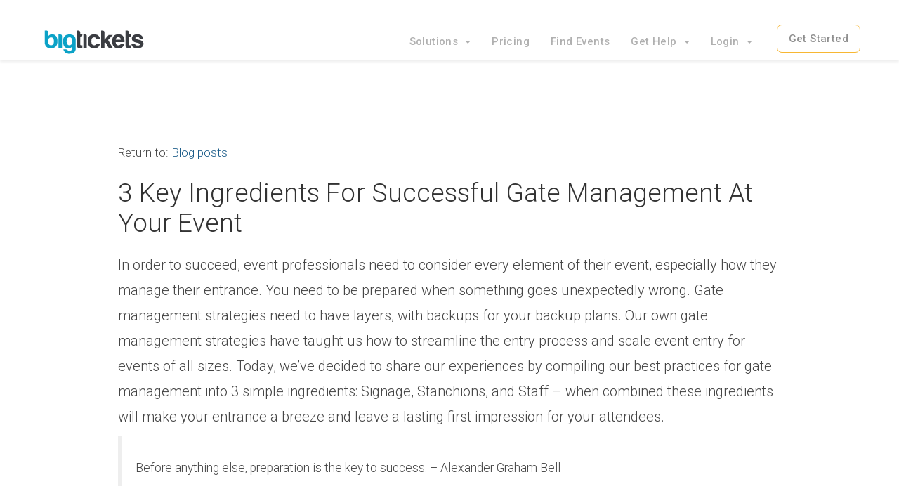

--- FILE ---
content_type: text/html;charset=UTF-8
request_url: https://oppco.bigtickets.com/online-ticketing/blog/post/3-key-ingredients-for-successful-gate-management-at-your-event/
body_size: 8943
content:


<!DOCTYPE html>
<html lang="en">
	<head>
	<meta charset="UTF-8">
	<meta http-equiv="X-UA-Compatible" content="IE=edge">
	<title>Big Tickets Blog | Big Tickets</title>
	<meta name="title" content="3 Key Ingredients for Successful Gate Management at your Event">
	<meta name="description" content="In order to succeed, event professionals need to consider every element of their event, especially how they manage their entrance.">
	<meta name="viewport" content="width=device-width, initial-scale=1">
	<meta name="author" content="Big Tickets">
	<meta name="generator" content="Big Tickets">
	<!-- Open Graph Meta Tags -->
	<meta property="og:title" content="Big Tickets Blog | Big Tickets">
	<meta property="og:type" content="website">
	<meta property="og:url" content="https://www.bigtickets.com/online-ticketing/">
	<meta property="og:image" content="https://www.bigtickets.com/online-ticketing/_theme/assets/img/bt-xorbia.png">
	<meta property="og:site_name" content="Bigtickets.com">
	<meta property="og:description" content="This is the official blog for Big Tickets, event ticketing software and solutions that power successful events.">
	<!-- Bootstrap core CSS -->
	<!-- Custom styles for this template -->
	<link href="/online-ticketing/_theme/style.css" rel="stylesheet">
	
	<link rel="apple-touch-icon" sizes="180x180" href="/ui/fe/images/favicons/apple-touch-icon.png">
	<link rel="icon" type="image/png" href="/ui/fe/images/favicons/favicon-32x32.png" sizes="32x32">
	<link rel="icon" type="image/png" href="/ui/fe/images/favicons/favicon-16x16.png" sizes="16x16">
	<link rel="manifest" href="/ui/fe/images/favicons/manifest.json">
	<link rel="mask-icon" href="/ui/fe/images/favicons/safari-pinned-tab.svg" color="#0091c8">

	<link href="https://fonts.googleapis.com/css?family=Roboto:100,300,300i,400,500" rel="stylesheet">
	<link href="https://fonts.googleapis.com/css?family=Source+Sans+Pro" rel="stylesheet">
	<!-- HTML5 shim and Respond.js for IE8 support of HTML5 elements and media queries -->
	<!--[if lt IE 9]>
		<script src="https://oss.maxcdn.com/html5shiv/3.7.2/html5shiv.min.js"></script>
		<script src="https://oss.maxcdn.com/respond/1.4.2/respond.min.js"></script>
	<![endif]-->
	<script type="text/javascript" src="/ui/responsive/js/libs/jquery.min.js"></script>
	<!-- Facebook Pixel Code -->
<script>
!function(f,b,e,v,n,t,s)
{if(f.fbq)return;n=f.fbq=function(){n.callMethod?
n.callMethod.apply(n,arguments):n.queue.push(arguments)};
if(!f._fbq)f._fbq=n;n.push=n;n.loaded=!0;n.version='2.0';
n.queue=[];t=b.createElement(e);t.async=!0;
t.src=v;s=b.getElementsByTagName(e)[0];
s.parentNode.insertBefore(t,s)}(window,document,'script',
'https://connect.facebook.net/en_US/fbevents.js');
fbq('init', '2540943669502388'); 
fbq('track', 'PageView');
</script>
<noscript>
 <img height="1" width="1" src="https://www.facebook.com/tr?id=2540943669502388&ev=PageView&noscript=1"/>
</noscript>
<!-- End Facebook Pixel Code -->
</head>
<body>


<section id="mobile_navbar_header" class="mobile_navbar_header mobile_nav_section blue_dark_bg hidden-md hidden-lg collapse">
	<div class="mobile_credit">
		<div class="text-center">
			<a class="" href="https://www.bigtickets.com" title="Big Tickets Event Ticketing Software">
				<div class="logo">
					<img alt="Big Tickets Event Ticketing Software" src="/online-ticketing/_theme/assets/img/bt-icon-dark.svg" />
				</div>
			</a>
		</div>
	</div>
	<div class="mobile_nav">
		<div class="">
			<div class="">
				<a data-toggle="collapse" data-target="#nav1">
					<span class="nav_menu_header">Solutions<span class="caret"></span></span>
				</a>
				<ol id="nav1" class="collapse list-unstyled">
					<li>
						<a href="/online-ticketing/event-ticketing-software/">Platform</a>
					</li>
					<li>
						<a href="/online-ticketing/eventpro-app/">Eventpro App</a>
					</li>
					<li>
						<a href="/online-ticketing/big-tickets-app/">Big Tickets App</a>
					</li>
					<li>
						<a href="/online-ticketing/event-ticketing-software/#integrations">Integrations</a>
					</li>
					<li>
						<a href="/online-ticketing/event-ticketing-software/#professional-services">Services</a>
					</li>
					<li>
						<a href="/online-ticketing/event-ticketing-software/#marketing-tools">Marketing</a>
					</li>
					<li>
						<a href="/online-ticketing/ticket-protection/">Ticket Protection</a>
					</li>
				</ol>
			</div>
			<div class="">
				<a href="/online-ticketing/pricing/">
					<span class="nav_menu_header">Pricing</span>
				</a>
			</div>
			<div class="">
				<a href="https://www.bigtickets.com/lookup/">
					<span class="nav_menu_header">Find Events</span>
				</a>
			</div>
			<div class="">
				<a data-toggle="collapse" data-target="#nav5">
					<span class="nav_menu_header">Get Help<span class="caret"></span></span>
				</a>
				<ol id="nav5" class="collapse list-unstyled">
					<li>
						<a href="https://support.bigtickets.com">Ticket Buyer Support</a>
					</li>
					
					<li>
						<a href="/online-ticketing/contact-sales/">Contact Sales</a>
					</li>
				</ol>
			</div>
			<div class="">
				<a data-toggle="collapse" data-target="#nav6">
					<span class="nav_menu_header">Login<span class="caret"></span></span>
				</a>
				<ol id="nav6" class="collapse list-unstyled">
					<li>
						<a href="/login/">Client Login</a>
					</li>
					<li>
						<a href="/home/">Ticket Buyer Login</a>
					</li>
				</ol>
			</div>
		</div>
	</div>
	<div class="nav_tagline">
		<div class="text-center">
			<a href="/login/">
				<span>Login</span>
			</a>
			<a href="/online-ticketing/contact-sales/" class="btn-bigtickets">Get Started</a>
		</div>
	</div>
	<div class="clearspace_m"></div>
	<div class="nav_credit mobile_nav_credit">
		
	</div>
	<div class="clearspace_s"></div></div>
</section>

<!-- Start of HubSpot Embed Code -->
  <script type="text/javascript" id="hs-script-loader" async defer src="//js.hs-scripts.com/519003.js"></script>
<!-- End of HubSpot Embed Code --> 
	<header class="blog_posts">
		<nav class="navbar navbar-default navbar-static-top" role="navigation">
	<div class="container top-nav">
		<div class="navbar-header">
			<button type="button" class="navbar-toggle" data-toggle="collapse" data-target="#mobile_navbar_header">
				<span class="sr-only">Toggle navigation</span>
				<span class="icon-bar"></span>
				<span class="icon-bar"></span>
				<span class="icon-bar"></span>
			</button>
			<a class="navbar-brand" href="https://www.bigtickets.com" title="Big Tickets Event Ticketing Software">
				<div class="logo">
					
						<img src="https://www.bigtickets.com/online-ticketing/_theme/assets/img/bt-logo-light.min.svg" alt="Big Tickets Event Ticketing Software" style="z-index: 1000; transform: translateZ(100px);" />
					
				</div>
			</a>
		</div>
		<div class="collapse navbar-collapse header-nav">
			<ul class="nav navbar-nav navbar-right">
				<li class="header_hollow_signin">
					<a href="/online-ticketing/contact-sales/">Get Started</a>
				</li>
				<li>
					<a href="/home/" class="navbar_title">Login<span class="caret"></span></a>
					<ul class="dropdown-menu">
						<li>
							<a href="/login/">Client Login</a>
						</li>
						<li>
							<a href="/home/">Ticket Buyer Login</a>
						</li>
					</ul>
				</li>
				<li>
					<a href="https://xorbia.helpscoutdocs.com" class="navbar_title">Get Help<span class="caret"></span></a>
					<ul class="dropdown-menu">
						<li>
							<a href="https://support.bigtickets.com">Ticket Buyer Support</a>
						</li>
						
						<li>
							<a href="/online-ticketing/contact-sales/">Contact Sales</a>
						</li>
					</ul>
				</li>
				<li>
					<a href="https://www.bigtickets.com/lookup/" class="navbar_title">Find Events</a>
				</li>
				<li>
					<a href="/online-ticketing/pricing/" class="navbar_title">Pricing</a>
				</li>
				<li>
					<a href="/online-ticketing/event-ticketing-software/" class="navbar_title">Solutions<span class="caret"></span></a>
					<ul class="dropdown-menu">
						<li>
							<a href="/online-ticketing/event-ticketing-software/">Event Ticketing Software</a>
						</li>
						<li>
							<a href="/online-ticketing/eventpro-app/">Eventpro App</a>
						</li>
						<li>
							<a href="/online-ticketing/big-tickets-app/">Big Tickets App</a>
						</li>
						<li>
							<a href="/online-ticketing/reserved-seating/">Reserved Seating</a>
						</li>
						
						<li>
							<a href="/online-ticketing/ticketing-for-drive-in-movies-concerts/" alt="Drive-In Ticketing">Drive-In Movie &amp; Concert Ticketing</a>
						</li>
						<li>
							<a href="/online-ticketing/ticketing-for-livestream-online-events/">Livestream Event Ticketing</a>
						</li>
						<li>
							<a href="/online-ticketing/bitcoin/">Event Ticketing with Bitcoin</a>
						</li>
						<li>
							<a href="/online-ticketing/event-ticketing-software/#integrations">Integrations</a>
						</li>
						<li>
							<a href="/online-ticketing/event-ticketing-software/#professional-services">Services</a>
						</li>
						<li>
							<a href="/online-ticketing/event-ticketing-software/#marketing-tools">Marketing</a>
						</li>
						<li>
							<a href="/online-ticketing/ticket-protection/">Ticket Protection</a>
						</li>
					</ul>
				</li>
			</ul>
		</div>
	</div>
</nav>

<!-- Start of HubSpot Embed Code -->
  <script type="text/javascript" id="hs-script-loader" async defer src="//js.hs-scripts.com/519003.js"></script>
<!-- End of HubSpot Embed Code -->
	</header>

		<main>
		<section id="blog-posts-main" class="blog_posts_main">
			<div class="pane">
				<div class="container">
					<div class="row">
						<div class="col-md-10 col-md-offset-1">
							<a href="https://www.bigtickets.com/online-ticketing/blog/">
								<h4 class="widget_box_copy">Return to: <span class="bigtickets_highlight">Blog posts</span></h4>
							</a>
							<h2>3 Key Ingredients For Successful Gate Management At Your Event</h2>

<div class="body_copy">
	<p>In order to succeed, event professionals need to consider every element of their event, especially how they manage their entrance. You need to be prepared when something goes unexpectedly wrong. Gate management strategies need to have layers, with backups for your backup plans. Our own gate management strategies have taught us how to streamline the entry process and scale event entry for events of all sizes. Today, we&rsquo;ve decided to share our experiences by compiling our best practices for gate management into 3 simple ingredients: Signage, Stanchions, and Staff &#8211; when combined these ingredients will make your entrance a breeze and leave a lasting first impression for your attendees.</p>
	
	<blockquote><p>Before anything else, preparation is the key to success. &#8211; Alexander Graham Bell</p></blockquote>
	<h2>1. Signage</h2>
	<p>If you want people to move quickly through your gate, then you need them to know where to go. They need to know where the lines start, where the gates are. They need to know how to find their seats and where the snacks are. A lost attendee moves slowly, which causes the people behind them to move slowly. All of this chaos inside your event directly impacts your ability to get people inside with ease. To avoid confusion and get attendees to their seats, use quality signs.</p>
	<p>You can&rsquo;t just throw signs up anywhere though. A sign doesn&rsquo;t do anything if no one see&rsquo;s it, so spend some time considering where the eyes of your attendees will wander. Obviously, you should have signs labeling doors or arrows pointing to the seats. You can get more creative than that though. Trying to relay a lot of information? Put a sign up next to the line, so people stuck in line will read it to cure their boredom. Have you ever seen a sign on the back side of a stall door? Now that is where you can find a captive audience.</p>
	<p>Another universal rule to remember: people don&rsquo;t pay attention. You can base your sign placement off extensive research into human psychology. It can be fully optimized with just the right font and size. Guaranteed, many of your guests will walk right past it. If you are putting important information on a sign, then you need to make sure that information appears more than once.</p>
	<h2>2. Stanchions</h2>
	<p>Crowd control is an intensely crucial part of getting the crowds through the gate. The attendees need to know where to line up, where they can to be, and the best route to their seats. This is what stanchions are for. Stanchions help turn mobs into lines, and make rooms into pathways. They communicate where people can and can&rsquo;t go better than any sign. They make order out of chaos.</p>
	<p>This sounds like high praise for a felt rope or a re-purposed bike rack, but stanchions allow you to redesign your venue however you like it. You can use them to make a door into a main gate, with well laid out lines that can accommodate the crowd. With your gate crowds in a neat line, you can file them through the gates efficiently. When it comes to moving people through the gate, we have learned that it is most efficient to do security checks before screening tickets. Security checks take longer, and getting them out of the way lets the ticket scanning breeze by. Having a &ldquo;barker&rdquo; who lets people in line know that they need to have their tickets out will speed things up as well.</p>
	<p>Stanchions also have a huge advantage over real walls: they can move in a matter of moments. Whenever you set up a venue, you need to remember that the crowds will flow two ways: in and out. Your gates will become exits, and your attendees will be much less interested in waiting in nice calm lines on their way out. So, you may need to re-adjust some stanchions to create a nice even flow out of the venue.</p>
	<h2>3. Staff</h2>
	<p>Your staff make your event happen. If you want things to run smoothly, you need to make sure that every single person working on site knows what their job is and are capable of doing it. Your staff need to know as much as you can tell them, such as what time the show starts, when to expect a rush of guests at the gates, or questions that people might have.</p>
	<p>If you want things to roll smoothly, you should be careful not to overwhelm your staff members. The less someone has on their plate, the better they will be able to accomplish that task. There is a lot you need done during your event, but being understaffed means people will be overworked. Being overworked means mistakes will happen. Because of this, the best way to handle staffing is to have enough hands on the crew to divide tasks up into simple parts.</p>
	<p>The chain of command for your event needs to be well established. No one should be unsure of who to go to if there is an issue. As you prepare for the event and prep your staff, name one person in charge of each area. This could save you a whole heap of confusion during the times when things need to be crystal clear.</p>
	<p>These complications can often make staffing one of the most difficult parts of running an event. Finding staff competent enough to handle these tasks and keep your event moving takes time and screening. And yet, every event manager has known the struggle of having that one staff member who is constantly late or doesn&rsquo;t show. Though they probably won&#8217;t stay on staff for long, their tardiness can cause huge problems on event day. It&rsquo;s an issue that Xorbia helps our clients with by providing staff to scan tickets and manage the gates for larger events. We&rsquo;ve found that this service helps take a huge load from our clients, and allows them to focus on much more important parts of their events.</p>	

	<br/>
	<p class="info">
		Updated on August 1st, 2017
	</p>
</div>

						 </div>
					</div>
				</div>
			</div>
		</section>
		</main>
	<footer>

<section id="news-pane-2" class="hidden-xs hidden-sm">
	<div class="footer_pane">
		<div class="container">
			<div class="footer_pane_1">
				<div class="row">
					<div class="col-md-7">
						<div class="row">
							<div class="col-md-3">
								<h4 class="nav_menu_header">About</h4>
								<ol class="list-unstyled">
									<li>
										<a href="/online-ticketing/about-us/#about-our-story">Our Story</a>
									</li>
									<li>
										<a href="/online-ticketing/about-us/#about-our-team">Leadership</a>
									</li>
									<li>
										<a href="/online-ticketing/about-us/#about-our-customers">Customers</a>
									</li>
									<li>
										<a href="/online-ticketing/about-us/#about-awards">Reviews &amp; Awards</a>
									</li>
									<li>
										<a href="/online-ticketing/about-us/#about-careers">Careers</a>
									</li>
									<li>
										<a href="/online-ticketing/about-us/#about-our-values">Our Values</a>
									</li>
								</ol>
							</div>
							<div class="col-md-3">
								<h4 class="nav_menu_header">Solutions</h4>
								<ol class="list-unstyled">
									<li>
										<a href="/online-ticketing/event-ticketing-software/">Event Ticketing Software</a>
									</li>
									<li>
										<a href="/online-ticketing/eventpro-app/">Eventpro App</a>
									</li>
									<li>
										<a href="/online-ticketing/big-tickets-app/">Big Tickets App</a>
									</li>
									<li>
										<a href="/online-ticketing/reserved-seating/">Reserved Seating</a>
									</li>
									<li>
										<a href="/online-ticketing/ticketing-for-drive-in-movies-concerts/" alt="Drive-In &amp; Concert Ticketing">Drive-In Ticketing</a>
									</li>
									<li>
										<a href="/online-ticketing/ticketing-for-livestream-online-events/" alte="Livestream Event Ticketing">Livestream &amp; Online Events</a>
									</li>
									
									<li>
										<a href="/online-ticketing/ticket-protection/">Ticket Protection</a>
									</li>
								</ol>
							</div>
							<div class="col-md-3">
								<h4 class="nav_menu_header">Get Help</h4>
								<ol class="list-unstyled">
									<li>
										<a href="https://support.bigtickets.com">Ticket Support</a>
									</li>
									<li>
										<a href="https://docs.bigtickets.com">Client Support</a>
									</li>
									<li>
										<a href="/online-ticketing/contact-sales/">Contact Sales</a>
									</li>
									<li>
										<a href="/online-ticketing/pricing/">Request Pricing</a>
									</li>
									<li>
										<a href="/online-ticketing/contact-us/">Contact Us</a>
									</li>
									<li>
										<a href="/online-ticketing/blog/">Blog</a>
									</li>
								</ol>
							</div>
							<div class="col-md-3">
								<h4 class="nav_menu_header">Other</h4>
								<ol class="list-unstyled">
									<li>
										<a href="/online-ticketing/request-demo/">Schedule Demo</a>
									</li>
									<li>
										<a href="https://www.bigtickets.com/login/">Client Login</a>
									</li>
									<li>
										<a href="https://www.bigtickets.com/home/">Ticket Buyer Login</a>
									</li>
									<li>
										<a href="/online-ticketing/privacy-policy/">Privacy Policy</a>
									</li>
									<li>
										<a href="/online-ticketing/terms-of-service/">Terms</a>
									</li>
								</ol>
							</div>
						</div>
					</div>
					<div class="col-md-4 text-center nav_tagline pull-right">
						<div class="">
							<a href="https://www.bigtickets.com" title="Big Tickets Event Ticketing Software"><img src="/online-ticketing/_theme/assets/img/bt-logo-white.svg" alt="Big Tickets Event Ticketing Software" width="50%" height="50%" /></a>
							
							
							</div>
						</div>
					</div>
				</div>
			</div>
		</div>
	</div>
</section>
<section id="footer-credit" class="footer_credit nav_credit hidden-xs hidden-sm">
	<div class="container">
		<div class="nav_credit row">
			<span>&copy; 2003-2026 Xorbia Technologies, Inc. All rights reserved. Big Tickets &reg; is a trademark of Xorbia Technologies, Inc.</span>
			<ul class="list-unstyled">
				<li>
					<a target="_blank" href="https://twitter.com/realbigtickets">
						<img alt="twitter" src="/online-ticketing/_theme/assets/img/twitter-icon-circle.png">
					</a>
				</li>
				<li>
					<a target="_blank" href="https://www.facebook.com/realbigtickets">
						<img alt="facebook" src="/online-ticketing/_theme/assets/img/facebook-icon-circle.png">
					</a>
				</li>
				<li>
					<a target="_blank" href="https://linkedin.com/company/bigtickets/">
						<img alt="linkedin" src="/online-ticketing/_theme/assets/img/linkedin-icon-circle.png">
					</a>
				</li>
			</ul>
		</div>
	</div>
</section>

<!-- mobile nav -->

<section id="mobile_nav_section" class="mobile_nav_section visible-xs-block visible-sm-block">

	<div class="mobile_credit">
		<div class="">
			<span>&copy; 2003-2026 Xorbia Technologies, Inc. All rights reserved. Big Tickets &reg; is a trademark of Xorbia Technologies, Inc.</span>
		</div>
	</div>

	<div class="mobile_nav">
		<div class="">
			<div class="">
				<a data-toggle="collapse" data-target="#footer1">
					<span class="nav_menu_header">About <span class="caret"></span></span>
				</a>
				<ol id="footer1" class="collapse list-unstyled">
					<li>
						<a href="/online-ticketing/about-us/#about-our-story">Our Story</a>
					</li>
					<li>
						<a href="/online-ticketing/about-us/#about-our-team">Leadership</a>
					</li>
					<li>
						<a href="/online-ticketing/about-us/#about-our-customers">Customers</a>
					</li>
					<li>
						<a href="/online-ticketing/about-us/#about-awards">Reviews &amp; Awards</a>
					</li>
					<li>
						<a href="/online-ticketing/about-us/#about-careers">Careers</a>
					</li>
					<li>
						<a href="/online-ticketing/about-us/#about-our-values">Our Values</a>
					</li>
				</ol>
			</div>
			<div class="">
				<a data-toggle="collapse" data-target="#footer2">
					<span class="nav_menu_header">Solutions <span class="caret"></span></span>
				<a>
				<ol id="footer2" class="collapse list-unstyled">
					<li>
						<a href="/online-ticketing/event-ticketing-software/">Platform</a>
					</li>
					<li>
						<a href="/online-ticketing/eventpro-app/">Eventpro App</a>
					</li>
					<li>
						<a href="/online-ticketing/big-tickets-app/">Big Tickets App</a>
					</li>
					<li>
						<a href="/online-ticketing/reserved-seating/">Reserved Seating</a>
					</li>
					<li>
						<a href="/online-ticketing/event-ticketing-software/#integrations">Integration</a>
					</li>
					<li>
						<a href="/online-ticketing/event-ticketing-software/#marketing-tools">Marketing</a>
					</li>
					<li>
						<a href="/online-ticketing/pricing/">Pricing</a>
					</li>
					<li>
						<a href="/online-ticketing/ticketing-for-drive-in-movies-pop-up-events/" alt="Drive-In Theatre Ticketing">Drive-In Ticketing</a>
					</li>
					<li>
						<a href="/online-ticketing/ticketing-for-livestream-online-events/" alt="Livestream Event Ticketing">Livestream Ticketing</a>
					</li>
					<li>
						<a href="/online-ticketing/bitcoin/">Bitcoin Ticketing</a>
					</li>
					<li>
						<a href="/online-ticketing/ticket-protection/">Ticket Protection</a>
					</li>
				</ol>
			</div>
			<div class="">
				<a data-toggle="collapse" data-target="#footer3">
					<span class="nav_menu_header">Get Help <span class="caret"></span></span>
				</a>
				<ol id="footer3" class="collapse list-unstyled">
					<li>
						<a href="https://support.bigtickets.com">Ticket Support</a>
					</li>
					<li>
						<a href="https://docs.bigtickets.com">Client Support</a>
					</li>
					<li>
						<a href="/online-ticketing/contact-sales/">Contact Sales</a>
					</li>
					<li>
						<a href="/online-ticketing/contact-us/">Contact Us</a>
					</li>
					<li>
						<a href="/online-ticketing/blog/">Blog</a>
					</li>
				</ol>
			</div>
			<div class="">
				<a data-toggle="collapse" data-target="#footer4">
					<span class="nav_menu_header">Other <span class="caret"></span></span>
				</a>
				<ol id="footer4" class="collapse list-unstyled">
					<li>
						<a href="/online-ticketing/request-demo/">Schedule Demo</a>
					</li>
					<li>
						<a href="https://www.bigtickets.com/login/">Client Login</a>
					</li>
					<li>
						<a href="https://www.bigtickets.com/home/">Ticket Buyer Login</a>
					</li>
					<li>
						<a href="/online-ticketing/privacy-policy/">Privacy Policy</a>
					</li>
					<li>
						<a href="/online-ticketing/terms-of-service/">Terms</a>
					</li>
				</ol>
			</div>
		</div>
	</div>
	<div class="text-center nav_tagline">
		<div class="">
			<a href="https://www.bigtickets.com" title="Big Tickets Event Ticketing Software"><img src="/online-ticketing/_theme/assets/img/bt-logo-white.svg" style="width:144px;" alt="Big Tickets Event Ticketing Software" /></a>
			
			<div class="nav_tagline_info">
			<a href="/online-ticketing/contact-us/" class="btn-bigtickets">Contact Us</a>
				
			</div>
		</div>
	</div>
	<div class="clearspace_m"></div>
	<div class="nav_credit text-center mobile_nav_credit">
		<ul class="list-unstyled">
			<li>
				<a target="_blank" href="https://twitter.com/realbigtickets">
					<img alt="twitter" src="/online-ticketing/_theme/assets/img/twitter-icon-circle.png">
				</a>
			</li>
			<li>
				<a target="_blank" href="https://www.facebook.com/realbigtickets">
					<img alt="facebook" src="/online-ticketing/_theme/assets/img/facebook-icon-circle.png">
				</a>
			</li>
			<li>
				<a target="_blank" href="https://linkedin.com/company/bigtickets/">
					<img alt="linkedin" src="/online-ticketing/_theme/assets/img/linkedin-icon-circle.png">
				</a>
			</li>
		</ul>
	</div>
<!-- general close mobile nav -->
</section>
</footer>



<!-- Bootstrap core JavaScript -->
<!-- Placed at the end of the document so the pages load faster -->
<!-- IE10 viewport hack for Surface/desktop Windows 8 bug -->
<script src="/online-ticketing/_theme/js-min.js"></script>
<!-- Partial helps create non hashed seo urls -->

<script>
	// Simple shim for requestAnimationFrame
	window.requestAnimFrame = (function(){
	  return  window.requestAnimationFrame		||
			  window.webkitRequestAnimationFrame ||
			  window.mozRequestAnimationFrame	||
			  function( callback ){
				window.setTimeout(callback, 1000 / 60);
			  };
	})();

	// Lets set some helpers
	var browser = {
		firefox: navigator.userAgent.toLowerCase().indexOf('firefox') > -1,
		chrome : navigator.userAgent.toLowerCase().indexOf('chrome') > -1,
		ie	 : navigator.userAgent.toLowerCase().indexOf('msie ') > -1 || navigator.userAgent.toLowerCase().indexOf('trident/') > -1,
	}

	var calculate_offset = function(element) {
		var offset = element.offset().top - 100;
		

		if (element.attr('anchor-padding')) {
			var additional_padding = element.attr('anchor-padding');

			// Format anchor-padding="minimum-window-width:amount-of-padding"
			if (additional_padding.indexOf(':') !== -1) {
				var active_minimum = parseInt(additional_padding.split(':')[0]);
				additional_padding = parseInt(additional_padding.split(':')[1]);
				if (window.innerWidth > active_minimum) {
					offset = offset - additional_padding;
				}
			} else {
				offset = offset - parseInt(additional_padding);
			}
		}

		return offset;
	};

	
	// Lets handle situations whith floating nav inner links
	// both on regular floating navs and carousel floating navs
	// Note: In the future make friendly urls optional on carousel navs
	$(function () {
		$('nav.floating_menu a,.btn-pricing,.dropdown-menu a').on('click', function (event) {
			var clicked_menu_item = $(this),
				anchor_name		= (clicked_menu_item.attr("href").indexOf('#') > -1 ? clicked_menu_item.attr("href").match(/#(.+)/i)[1] : ''),
				base_slug		= 'https://www.bigtickets.com/online-ticketing/event-ticketing-software';
			if (clicked_menu_item.attr("href").indexOf('#') > -1 && $('#'+anchor_name).length > 0) {
				$(browser.firefox || browser.ie || browser.chrome  ? 'html': 'body').stop().animate({
					scrollTop: calculate_offset($($('#'+anchor_name)))
				}, 1000, function () {
					if (history.pushState) {
						//history.pushState(null, null, base_slug + '/' + anchor_name);
					} else {
						location.hash = anchor_name;
					}
				});
				event.preventDefault();
			}
		});
	});

	// Handler for the shrinking floating menu.
	$(function() {
		var change		 = 120 - 86; // height of menu before and after shrinking.
		var $floating_menu = $('.floating_menu');
		var $header		= $('header');
		if ($floating_menu.length && $header.length) {
			(function header_positioner() {
				if (
					(2 * Math.round(window.scrollY / 2)) >= $header.get(0).clientHeight
				) {
					$floating_menu.addClass('mini');
					$header.css('margin-bottom', change);
				} else {
					$floating_menu.removeClass('mini');
					$header.css('margin-bottom', 0);
				}
				window.requestAnimationFrame(header_positioner);
			})();
		}
	});
	
	

	function acceptRebrand() {
		if (rbc != true && rbc != 'true') {
			var today = new Date();
			var expire = new Date();
			expire.setTime(today.getTime() + 3600000*24*7);
			document.cookie = "acceptRebrand=true;expires="+expire.toGMTString()+";path=/";
			rbc = true;
		}
		$('details[open]').removeAttr('open');
	}
	var rbc = document.cookie.replace(/(?:(?:^|.*;\s*)acceptRebrand\s*\=\s*([^;]*).*$)|^.*$/, "$1");
	if (rbc != true && rbc != 'true') $('details').attr('open', true);
	$(document).on('click', 'details .btn', function() {acceptRebrand()});
</script>

</body>
</html> 

--- FILE ---
content_type: image/svg+xml
request_url: https://oppco.bigtickets.com/online-ticketing/_theme/assets/img/bt-logo-white.svg
body_size: 5630
content:
<?xml version="1.0" encoding="UTF-8" standalone="no"?>
<svg xmlns:svg="http://www.w3.org/2000/svg" xmlns="http://www.w3.org/2000/svg"
  version="1.1" viewBox="0 0 200 50">
  <style>
    <![CDATA[
    /* colors
      light theme
        #0ba2c7 (blue)
        #3b3d42 (black)
      dark theme
        #12c6f3 (blue)
        #ffffff (white)
      etc
        none (transparent)
    */
    #rect1 {
      fill: none;
    }
    .text-big {
      fill: #ffffff;
    }
    .text-tickets {
      fill: #ffffff;
    }
    #dot1 {
      fill: none;
      stroke: none;
    }
    #dot2 {
      fill: none;
      stroke: none;
    }
    ]]>
  </style>
  <g id="bigtickets-logo">
    <rect id="rect1" x="0" y="0" width="100%" height="100%" />
    <g id="text1" transform="translate(2.3776959,2.1147049)">
      <path id="s" class="text-tickets"
         d="m 176.4898,25.704496 h -5.0419 c 0,3.0988 1.016,5.4356 3.048,6.9596 1.8288,1.5748 4.6736,2.3876 8.4328,2.3876 7.112,0 12.2936,-2.4384 12.2936,-9.0424 0,-1.8288 -0.6096,-3.4544 -1.8796,-4.7752 -1.4732,-1.3716 -4.4704,-2.540004 -9.0424,-3.454404 -3.5052,-0.6604 -5.2324,-1.7272 -5.2324,-3.0988 0,-1.3716 1.3208,-2.0828 3.9624,-2.0828 2.2352,0 3.6068,0.6604 4.064,1.8288 0.4064,1.0668 1.4224,1.6256 2.9972,1.6764 h 4.2672 c -0.1524,-2.794 -1.2192,-4.9784 -3.2004,-6.5531998 -2.032,-1.524 -4.7752,-2.286 -8.2296,-2.286 -6.1468,0.1016 -10.7188,2.8447998 -10.7188,8.6359998 0.0508,4.216404 3.0988,6.858004 9.0424,7.924804 4.6228,0.8128 6.9596,1.9304 6.9596,3.302 0,1.7272 -1.4224,2.54 -4.2672,2.54 -1.98517,-0.0999 -4.16452,-0.36742 -5.11493,-2.10027 -0.76703,-1.27367 -1.26946,-1.65358 -2.33997,-1.86213 z" />
      <path id="t2" class="text-tickets"
         d="m 170.52974,9.1438942 v -1.4732 h -4.064 v -4.2672 c 0,-1.778 -1.4732,-3.40359995091 -3.2512,-3.40359995091 h -3.5052 V 29.362296 c -0.0508,2.9972 1.1684,4.572 3.7084,4.826 2.54,0.254 4.9276,0.254 7.112,0.0508 v -5.1308 h -2.0828 c -1.3208,0 -1.9812,-0.6096 -1.9812,-1.7272 V 12.496694 h 0.7112 c 1.8796,0 3.3528,-1.4224 3.3528,-3.3527998 z" />
      <path id="e" class="text-tickets"
         d="m 157.2633,26.314296 h -4.9784 c -0.9144,0 -1.6764,0.3048 -2.286,0.9652 -1.3208,1.27 -2.794,1.9304 -4.3688,1.9304 -3.302,0 -5.08,-2.0828 -5.334,-6.1976 h 17.3736 c 0.508,-10.515602 -3.5052,-15.7480018 -12.0396,-15.7480018 -8.1788,0.0508 -12.29361,4.6227998 -12.29361,13.7668018 0,9.144 4.06401,13.8684 12.19201,14.1224 6.604,0 10.2616,-3.1496 11.7348,-8.8392 z M 145.5285,12.801494 c 2.8956,0 4.572,1.8288 4.9784,5.3848 h -10.1092 c 0.508,-3.556 2.2352,-5.3848 5.1308,-5.3848 z" />
      <path id="k" class="text-tickets"
         d="m 114.84142,-1.0575091e-4 h -3.5052 V 34.543896 h 6.7564 v -9.8044 c 0,-0.7112 0.3556,-1.1684 1.0668,-1.3208 0.8636,0 1.7272,0.762 2.5908,2.286 l 4.7752,8.8392 h 8.12804 l -9.39804,-15.951202 9.29644,-9.9567998 h -8.12804 l -8.3312,9.5503998 V 3.3018942 c 0,-1.778 -1.4732,-3.30199995091 -3.2512,-3.30199995091 z" />
      <path id="c" class="text-tickets"
         d="m 109.19255,26.314296 h -5.08001 c -0.8636,0 -1.6256,0.3048 -2.286,0.9652 -1.1176,1.27 -2.489188,1.9304 -4.063988,1.9304 -3.7592,0.0508 -5.638803,-2.6416 -5.638803,-7.9756 0,-5.334002 1.778003,-8.026402 5.334003,-8.026402 2.1336,0 3.555988,0.9652 4.368788,2.794 h 7.36601 c -1.1684,-5.842 -5.02921,-8.7375998 -11.531598,-8.7375998 -8.280403,0.1524 -12.395203,4.7751998 -12.395203,13.9700018 0.2032,9.2456 4.3688,13.9192 12.496803,13.9192 6.248388,0.1524 10.210798,-3.3528 11.429998,-8.8392 z" />
      <path id="i2" class="text-tickets"
         d="M 76.365682,7.6706942 V 34.543896 h 6.7564 V 10.921894 c 0,-2.1843998 -1.0668,-3.2511998 -3.2512,-3.2511998 z" />
      <path id="t1" class="text-tickets"
         d="m 74.222017,9.1438942 v -1.4732 h -4.064 v -4.2672 c 0,-1.778 -1.4732,-3.40359995091 -3.2512,-3.40359995091 h -3.5052 V 29.362296 c -0.0508,2.9972 1.1684,4.572 3.7084,4.826 2.54,0.254 4.9276,0.254 7.112,0.0508 v -5.1308 h -2.0828 c -1.3208,0 -1.9812,-0.6096 -1.9812,-1.7272 V 12.496694 h 0.7112 c 1.8796,0 3.3528,-1.4224 3.3528,-3.3527998 z" />
      <path id="g" class="text-big"
         d="m 48.759626,29.108296 c -3.6576,0 -5.4864,-2.5908 -5.6388,-7.7724 0,-5.435602 1.8796,-8.128002 5.7404,-8.128002 3.8608,0 5.7404,2.6924 5.6896,8.128002 -0.2032,5.1816 -2.1336,7.7724 -5.7912,7.7724 z m -1.8796,5.9436 c 3.3528,0 5.9436,-1.3208 7.6708,-3.9624 v 2.7432 c 0,4.1656 -1.8288,6.2484 -5.3848,6.2484 -1.62335,-0.0796 -3.33949,-0.30027 -4.27196,-1.58591 -0.67191,-0.87188 -1.3644,-1.25889 -2.28785,-1.25889 h -5.73379 c 1.5748,5.6896 5.4356,8.5344 11.5316,8.5344 8.5852,-0.1524 12.8524,-3.556 12.8524,-10.3124 v -15.9004 c 0,-8.077202 -4.2164,-12.0396018 -12.5984,-11.9888018 -8.3312,0.1524 -12.4968,4.6227998 -12.4968,13.5636018 0,9.2456 3.556,13.9192 10.7188,13.9192 z" />
      <path id="i1" class="text-big"
         d="M 27.261165,7.6706942 V 34.543896 h 6.7564 V 10.921894 c 0,-2.1843998 -1.0668,-3.2511998 -3.2512,-3.2511998 z" />
      <path id="b" class="text-big"
         d="m 6.7787041,3.4034942 c 0,-2.2352 -1.1176,-3.40359995091 -3.3528,-3.40359995091 h -3.4036 V 22.910696 c 0,8.0772 4.2164,12.0904 12.5983999,12.0396 8.3312,-0.1524 12.4968,-4.6736 12.4968,-13.6144 0,-9.144002 -3.556,-13.8176018 -10.7188,-14.0716018 -3.3528,0 -5.8927999,1.3716 -7.6199999,4.1655998 z m 5.7403999,9.9059998 c 3.6576,0 5.5372,2.54 5.6896,7.721602 0,5.4356 -1.9304,8.1788 -5.7912,8.1788 -3.8607999,0 -5.6895999,-2.7432 -5.6387999,-8.1788 0.2032,-5.181602 2.0828,-7.721602 5.7403999,-7.721602 z" />
      <path id="dot1" class="dots"
         d="M 27.261104,-1.0575091e-4 V 5.2830942 h 6.7564 v -1.9812 c 0.0508,-2.1844 -1.016,-3.30199995091 -3.2512,-3.30199995091 z" />
      <path id="dot2" class="dots"
         d="M 76.365704,-1.0575091e-4 V 5.2830942 h 6.7564 v -1.9812 c 0.0508,-2.1844 -1.016,-3.30199995091 -3.2512,-3.30199995091 z" />
    </g>
  </g>
</svg>
